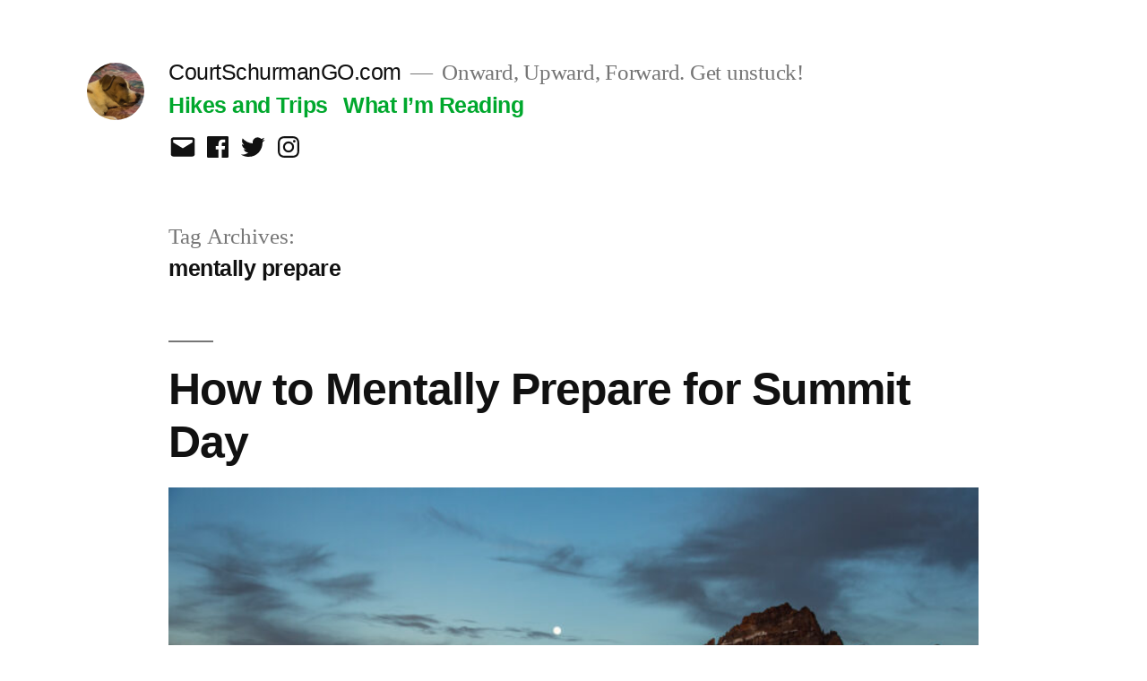

--- FILE ---
content_type: text/html; charset=UTF-8
request_url: https://courtschurmango.com/tag/mentally-prepare/
body_size: 18532
content:
<!doctype html>
<html dir="ltr" lang="en-US" prefix="og: https://ogp.me/ns#">
<head>
	<meta charset="UTF-8" />
	<meta name="viewport" content="width=device-width, initial-scale=1.0" />
	<link rel="profile" href="https://gmpg.org/xfn/11" />
	<style type='text/css'></style><title>mentally prepare - CourtSchurmanGO.com</title>

		<!-- All in One SEO 4.9.0 - aioseo.com -->
	<meta name="robots" content="max-image-preview:large" />
	<link rel="canonical" href="https://courtschurmango.com/tag/mentally-prepare/" />
	<meta name="generator" content="All in One SEO (AIOSEO) 4.9.0" />
		<script type="application/ld+json" class="aioseo-schema">
			{"@context":"https:\/\/schema.org","@graph":[{"@type":"BreadcrumbList","@id":"https:\/\/courtschurmango.com\/tag\/mentally-prepare\/#breadcrumblist","itemListElement":[{"@type":"ListItem","@id":"https:\/\/courtschurmango.com#listItem","position":1,"name":"Home","item":"https:\/\/courtschurmango.com","nextItem":{"@type":"ListItem","@id":"https:\/\/courtschurmango.com\/tag\/mentally-prepare\/#listItem","name":"mentally prepare"}},{"@type":"ListItem","@id":"https:\/\/courtschurmango.com\/tag\/mentally-prepare\/#listItem","position":2,"name":"mentally prepare","previousItem":{"@type":"ListItem","@id":"https:\/\/courtschurmango.com#listItem","name":"Home"}}]},{"@type":"CollectionPage","@id":"https:\/\/courtschurmango.com\/tag\/mentally-prepare\/#collectionpage","url":"https:\/\/courtschurmango.com\/tag\/mentally-prepare\/","name":"mentally prepare - CourtSchurmanGO.com","inLanguage":"en-US","isPartOf":{"@id":"https:\/\/courtschurmango.com\/#website"},"breadcrumb":{"@id":"https:\/\/courtschurmango.com\/tag\/mentally-prepare\/#breadcrumblist"}},{"@type":"Organization","@id":"https:\/\/courtschurmango.com\/#organization","name":"CourtSchurmanGO.com","description":"Onward, Upward, Forward. Get unstuck!","url":"https:\/\/courtschurmango.com\/","telephone":"+12063688926","logo":{"@type":"ImageObject","url":"http:\/\/courtschurmango.com\/wp-content\/uploads\/2021\/07\/your-logo-15.png","@id":"https:\/\/courtschurmango.com\/tag\/mentally-prepare\/#organizationLogo"},"image":{"@id":"https:\/\/courtschurmango.com\/tag\/mentally-prepare\/#organizationLogo"},"sameAs":["https:\/\/www.facebook.com\/courtenay.schurman","https:\/\/twitter.com\/courtws","https:\/\/instagram.com\/courtschurman"]},{"@type":"WebSite","@id":"https:\/\/courtschurmango.com\/#website","url":"https:\/\/courtschurmango.com\/","name":"CourtSchurmanGO.com","description":"Onward, Upward, Forward. Get unstuck!","inLanguage":"en-US","publisher":{"@id":"https:\/\/courtschurmango.com\/#organization"}}]}
		</script>
		<!-- All in One SEO -->

<link rel="alternate" type="application/rss+xml" title="CourtSchurmanGO.com &raquo; Feed" href="https://courtschurmango.com/feed/" />
<link rel="alternate" type="application/rss+xml" title="CourtSchurmanGO.com &raquo; Comments Feed" href="https://courtschurmango.com/comments/feed/" />
<link rel="alternate" type="application/rss+xml" title="CourtSchurmanGO.com &raquo; mentally prepare Tag Feed" href="https://courtschurmango.com/tag/mentally-prepare/feed/" />
		<!-- This site uses the Google Analytics by MonsterInsights plugin v9.11.1 - Using Analytics tracking - https://www.monsterinsights.com/ -->
							<script src="//www.googletagmanager.com/gtag/js?id=G-XR4HT8BZFT"  data-cfasync="false" data-wpfc-render="false" async></script>
			<script data-cfasync="false" data-wpfc-render="false">
				var mi_version = '9.11.1';
				var mi_track_user = true;
				var mi_no_track_reason = '';
								var MonsterInsightsDefaultLocations = {"page_location":"https:\/\/courtschurmango.com\/tag\/mentally-prepare\/"};
								if ( typeof MonsterInsightsPrivacyGuardFilter === 'function' ) {
					var MonsterInsightsLocations = (typeof MonsterInsightsExcludeQuery === 'object') ? MonsterInsightsPrivacyGuardFilter( MonsterInsightsExcludeQuery ) : MonsterInsightsPrivacyGuardFilter( MonsterInsightsDefaultLocations );
				} else {
					var MonsterInsightsLocations = (typeof MonsterInsightsExcludeQuery === 'object') ? MonsterInsightsExcludeQuery : MonsterInsightsDefaultLocations;
				}

								var disableStrs = [
										'ga-disable-G-XR4HT8BZFT',
									];

				/* Function to detect opted out users */
				function __gtagTrackerIsOptedOut() {
					for (var index = 0; index < disableStrs.length; index++) {
						if (document.cookie.indexOf(disableStrs[index] + '=true') > -1) {
							return true;
						}
					}

					return false;
				}

				/* Disable tracking if the opt-out cookie exists. */
				if (__gtagTrackerIsOptedOut()) {
					for (var index = 0; index < disableStrs.length; index++) {
						window[disableStrs[index]] = true;
					}
				}

				/* Opt-out function */
				function __gtagTrackerOptout() {
					for (var index = 0; index < disableStrs.length; index++) {
						document.cookie = disableStrs[index] + '=true; expires=Thu, 31 Dec 2099 23:59:59 UTC; path=/';
						window[disableStrs[index]] = true;
					}
				}

				if ('undefined' === typeof gaOptout) {
					function gaOptout() {
						__gtagTrackerOptout();
					}
				}
								window.dataLayer = window.dataLayer || [];

				window.MonsterInsightsDualTracker = {
					helpers: {},
					trackers: {},
				};
				if (mi_track_user) {
					function __gtagDataLayer() {
						dataLayer.push(arguments);
					}

					function __gtagTracker(type, name, parameters) {
						if (!parameters) {
							parameters = {};
						}

						if (parameters.send_to) {
							__gtagDataLayer.apply(null, arguments);
							return;
						}

						if (type === 'event') {
														parameters.send_to = monsterinsights_frontend.v4_id;
							var hookName = name;
							if (typeof parameters['event_category'] !== 'undefined') {
								hookName = parameters['event_category'] + ':' + name;
							}

							if (typeof MonsterInsightsDualTracker.trackers[hookName] !== 'undefined') {
								MonsterInsightsDualTracker.trackers[hookName](parameters);
							} else {
								__gtagDataLayer('event', name, parameters);
							}
							
						} else {
							__gtagDataLayer.apply(null, arguments);
						}
					}

					__gtagTracker('js', new Date());
					__gtagTracker('set', {
						'developer_id.dZGIzZG': true,
											});
					if ( MonsterInsightsLocations.page_location ) {
						__gtagTracker('set', MonsterInsightsLocations);
					}
										__gtagTracker('config', 'G-XR4HT8BZFT', {"forceSSL":"true","link_attribution":"true"} );
										window.gtag = __gtagTracker;										(function () {
						/* https://developers.google.com/analytics/devguides/collection/analyticsjs/ */
						/* ga and __gaTracker compatibility shim. */
						var noopfn = function () {
							return null;
						};
						var newtracker = function () {
							return new Tracker();
						};
						var Tracker = function () {
							return null;
						};
						var p = Tracker.prototype;
						p.get = noopfn;
						p.set = noopfn;
						p.send = function () {
							var args = Array.prototype.slice.call(arguments);
							args.unshift('send');
							__gaTracker.apply(null, args);
						};
						var __gaTracker = function () {
							var len = arguments.length;
							if (len === 0) {
								return;
							}
							var f = arguments[len - 1];
							if (typeof f !== 'object' || f === null || typeof f.hitCallback !== 'function') {
								if ('send' === arguments[0]) {
									var hitConverted, hitObject = false, action;
									if ('event' === arguments[1]) {
										if ('undefined' !== typeof arguments[3]) {
											hitObject = {
												'eventAction': arguments[3],
												'eventCategory': arguments[2],
												'eventLabel': arguments[4],
												'value': arguments[5] ? arguments[5] : 1,
											}
										}
									}
									if ('pageview' === arguments[1]) {
										if ('undefined' !== typeof arguments[2]) {
											hitObject = {
												'eventAction': 'page_view',
												'page_path': arguments[2],
											}
										}
									}
									if (typeof arguments[2] === 'object') {
										hitObject = arguments[2];
									}
									if (typeof arguments[5] === 'object') {
										Object.assign(hitObject, arguments[5]);
									}
									if ('undefined' !== typeof arguments[1].hitType) {
										hitObject = arguments[1];
										if ('pageview' === hitObject.hitType) {
											hitObject.eventAction = 'page_view';
										}
									}
									if (hitObject) {
										action = 'timing' === arguments[1].hitType ? 'timing_complete' : hitObject.eventAction;
										hitConverted = mapArgs(hitObject);
										__gtagTracker('event', action, hitConverted);
									}
								}
								return;
							}

							function mapArgs(args) {
								var arg, hit = {};
								var gaMap = {
									'eventCategory': 'event_category',
									'eventAction': 'event_action',
									'eventLabel': 'event_label',
									'eventValue': 'event_value',
									'nonInteraction': 'non_interaction',
									'timingCategory': 'event_category',
									'timingVar': 'name',
									'timingValue': 'value',
									'timingLabel': 'event_label',
									'page': 'page_path',
									'location': 'page_location',
									'title': 'page_title',
									'referrer' : 'page_referrer',
								};
								for (arg in args) {
																		if (!(!args.hasOwnProperty(arg) || !gaMap.hasOwnProperty(arg))) {
										hit[gaMap[arg]] = args[arg];
									} else {
										hit[arg] = args[arg];
									}
								}
								return hit;
							}

							try {
								f.hitCallback();
							} catch (ex) {
							}
						};
						__gaTracker.create = newtracker;
						__gaTracker.getByName = newtracker;
						__gaTracker.getAll = function () {
							return [];
						};
						__gaTracker.remove = noopfn;
						__gaTracker.loaded = true;
						window['__gaTracker'] = __gaTracker;
					})();
									} else {
										console.log("");
					(function () {
						function __gtagTracker() {
							return null;
						}

						window['__gtagTracker'] = __gtagTracker;
						window['gtag'] = __gtagTracker;
					})();
									}
			</script>
							<!-- / Google Analytics by MonsterInsights -->
		<style id='wp-img-auto-sizes-contain-inline-css'>
img:is([sizes=auto i],[sizes^="auto," i]){contain-intrinsic-size:3000px 1500px}
/*# sourceURL=wp-img-auto-sizes-contain-inline-css */
</style>
<link rel='stylesheet' id='litespeed-cache-dummy-css' href='https://courtschurmango.com/wp-content/cache/wmac/css/wmac_single_6fa931a5525f902f3af4b91fc1ad6d21.css' media='all' />
<link rel='stylesheet' id='wp-block-library-css' href='https://courtschurmango.com/wp-includes/css/dist/block-library/style.min.css' media='all' />
<style id='wp-block-heading-inline-css'>
h1:where(.wp-block-heading).has-background,h2:where(.wp-block-heading).has-background,h3:where(.wp-block-heading).has-background,h4:where(.wp-block-heading).has-background,h5:where(.wp-block-heading).has-background,h6:where(.wp-block-heading).has-background{padding:1.25em 2.375em}h1.has-text-align-left[style*=writing-mode]:where([style*=vertical-lr]),h1.has-text-align-right[style*=writing-mode]:where([style*=vertical-rl]),h2.has-text-align-left[style*=writing-mode]:where([style*=vertical-lr]),h2.has-text-align-right[style*=writing-mode]:where([style*=vertical-rl]),h3.has-text-align-left[style*=writing-mode]:where([style*=vertical-lr]),h3.has-text-align-right[style*=writing-mode]:where([style*=vertical-rl]),h4.has-text-align-left[style*=writing-mode]:where([style*=vertical-lr]),h4.has-text-align-right[style*=writing-mode]:where([style*=vertical-rl]),h5.has-text-align-left[style*=writing-mode]:where([style*=vertical-lr]),h5.has-text-align-right[style*=writing-mode]:where([style*=vertical-rl]),h6.has-text-align-left[style*=writing-mode]:where([style*=vertical-lr]),h6.has-text-align-right[style*=writing-mode]:where([style*=vertical-rl]){rotate:180deg}
/*# sourceURL=https://courtschurmango.com/wp-includes/blocks/heading/style.min.css */
</style>
<style id='wp-block-latest-posts-inline-css'>
.wp-block-latest-posts{box-sizing:border-box}.wp-block-latest-posts.alignleft{margin-right:2em}.wp-block-latest-posts.alignright{margin-left:2em}.wp-block-latest-posts.wp-block-latest-posts__list{list-style:none}.wp-block-latest-posts.wp-block-latest-posts__list li{clear:both;overflow-wrap:break-word}.wp-block-latest-posts.is-grid{display:flex;flex-wrap:wrap}.wp-block-latest-posts.is-grid li{margin:0 1.25em 1.25em 0;width:100%}@media (min-width:600px){.wp-block-latest-posts.columns-2 li{width:calc(50% - .625em)}.wp-block-latest-posts.columns-2 li:nth-child(2n){margin-right:0}.wp-block-latest-posts.columns-3 li{width:calc(33.33333% - .83333em)}.wp-block-latest-posts.columns-3 li:nth-child(3n){margin-right:0}.wp-block-latest-posts.columns-4 li{width:calc(25% - .9375em)}.wp-block-latest-posts.columns-4 li:nth-child(4n){margin-right:0}.wp-block-latest-posts.columns-5 li{width:calc(20% - 1em)}.wp-block-latest-posts.columns-5 li:nth-child(5n){margin-right:0}.wp-block-latest-posts.columns-6 li{width:calc(16.66667% - 1.04167em)}.wp-block-latest-posts.columns-6 li:nth-child(6n){margin-right:0}}:root :where(.wp-block-latest-posts.is-grid){padding:0}:root :where(.wp-block-latest-posts.wp-block-latest-posts__list){padding-left:0}.wp-block-latest-posts__post-author,.wp-block-latest-posts__post-date{display:block;font-size:.8125em}.wp-block-latest-posts__post-excerpt,.wp-block-latest-posts__post-full-content{margin-bottom:1em;margin-top:.5em}.wp-block-latest-posts__featured-image a{display:inline-block}.wp-block-latest-posts__featured-image img{height:auto;max-width:100%;width:auto}.wp-block-latest-posts__featured-image.alignleft{float:left;margin-right:1em}.wp-block-latest-posts__featured-image.alignright{float:right;margin-left:1em}.wp-block-latest-posts__featured-image.aligncenter{margin-bottom:1em;text-align:center}
/*# sourceURL=https://courtschurmango.com/wp-includes/blocks/latest-posts/style.min.css */
</style>
<style id='wp-block-paragraph-inline-css'>
.is-small-text{font-size:.875em}.is-regular-text{font-size:1em}.is-large-text{font-size:2.25em}.is-larger-text{font-size:3em}.has-drop-cap:not(:focus):first-letter{float:left;font-size:8.4em;font-style:normal;font-weight:100;line-height:.68;margin:.05em .1em 0 0;text-transform:uppercase}body.rtl .has-drop-cap:not(:focus):first-letter{float:none;margin-left:.1em}p.has-drop-cap.has-background{overflow:hidden}:root :where(p.has-background){padding:1.25em 2.375em}:where(p.has-text-color:not(.has-link-color)) a{color:inherit}p.has-text-align-left[style*="writing-mode:vertical-lr"],p.has-text-align-right[style*="writing-mode:vertical-rl"]{rotate:180deg}
/*# sourceURL=https://courtschurmango.com/wp-includes/blocks/paragraph/style.min.css */
</style>
<style id='global-styles-inline-css'>
:root{--wp--preset--aspect-ratio--square: 1;--wp--preset--aspect-ratio--4-3: 4/3;--wp--preset--aspect-ratio--3-4: 3/4;--wp--preset--aspect-ratio--3-2: 3/2;--wp--preset--aspect-ratio--2-3: 2/3;--wp--preset--aspect-ratio--16-9: 16/9;--wp--preset--aspect-ratio--9-16: 9/16;--wp--preset--color--black: #000000;--wp--preset--color--cyan-bluish-gray: #abb8c3;--wp--preset--color--white: #FFF;--wp--preset--color--pale-pink: #f78da7;--wp--preset--color--vivid-red: #cf2e2e;--wp--preset--color--luminous-vivid-orange: #ff6900;--wp--preset--color--luminous-vivid-amber: #fcb900;--wp--preset--color--light-green-cyan: #7bdcb5;--wp--preset--color--vivid-green-cyan: #00d084;--wp--preset--color--pale-cyan-blue: #8ed1fc;--wp--preset--color--vivid-cyan-blue: #0693e3;--wp--preset--color--vivid-purple: #9b51e0;--wp--preset--color--primary: #00a82d;--wp--preset--color--secondary: #00751f;--wp--preset--color--dark-gray: #111;--wp--preset--color--light-gray: #767676;--wp--preset--gradient--vivid-cyan-blue-to-vivid-purple: linear-gradient(135deg,rgb(6,147,227) 0%,rgb(155,81,224) 100%);--wp--preset--gradient--light-green-cyan-to-vivid-green-cyan: linear-gradient(135deg,rgb(122,220,180) 0%,rgb(0,208,130) 100%);--wp--preset--gradient--luminous-vivid-amber-to-luminous-vivid-orange: linear-gradient(135deg,rgb(252,185,0) 0%,rgb(255,105,0) 100%);--wp--preset--gradient--luminous-vivid-orange-to-vivid-red: linear-gradient(135deg,rgb(255,105,0) 0%,rgb(207,46,46) 100%);--wp--preset--gradient--very-light-gray-to-cyan-bluish-gray: linear-gradient(135deg,rgb(238,238,238) 0%,rgb(169,184,195) 100%);--wp--preset--gradient--cool-to-warm-spectrum: linear-gradient(135deg,rgb(74,234,220) 0%,rgb(151,120,209) 20%,rgb(207,42,186) 40%,rgb(238,44,130) 60%,rgb(251,105,98) 80%,rgb(254,248,76) 100%);--wp--preset--gradient--blush-light-purple: linear-gradient(135deg,rgb(255,206,236) 0%,rgb(152,150,240) 100%);--wp--preset--gradient--blush-bordeaux: linear-gradient(135deg,rgb(254,205,165) 0%,rgb(254,45,45) 50%,rgb(107,0,62) 100%);--wp--preset--gradient--luminous-dusk: linear-gradient(135deg,rgb(255,203,112) 0%,rgb(199,81,192) 50%,rgb(65,88,208) 100%);--wp--preset--gradient--pale-ocean: linear-gradient(135deg,rgb(255,245,203) 0%,rgb(182,227,212) 50%,rgb(51,167,181) 100%);--wp--preset--gradient--electric-grass: linear-gradient(135deg,rgb(202,248,128) 0%,rgb(113,206,126) 100%);--wp--preset--gradient--midnight: linear-gradient(135deg,rgb(2,3,129) 0%,rgb(40,116,252) 100%);--wp--preset--font-size--small: 19.5px;--wp--preset--font-size--medium: 20px;--wp--preset--font-size--large: 36.5px;--wp--preset--font-size--x-large: 42px;--wp--preset--font-size--normal: 22px;--wp--preset--font-size--huge: 49.5px;--wp--preset--spacing--20: 0.44rem;--wp--preset--spacing--30: 0.67rem;--wp--preset--spacing--40: 1rem;--wp--preset--spacing--50: 1.5rem;--wp--preset--spacing--60: 2.25rem;--wp--preset--spacing--70: 3.38rem;--wp--preset--spacing--80: 5.06rem;--wp--preset--shadow--natural: 6px 6px 9px rgba(0, 0, 0, 0.2);--wp--preset--shadow--deep: 12px 12px 50px rgba(0, 0, 0, 0.4);--wp--preset--shadow--sharp: 6px 6px 0px rgba(0, 0, 0, 0.2);--wp--preset--shadow--outlined: 6px 6px 0px -3px rgb(255, 255, 255), 6px 6px rgb(0, 0, 0);--wp--preset--shadow--crisp: 6px 6px 0px rgb(0, 0, 0);}:where(.is-layout-flex){gap: 0.5em;}:where(.is-layout-grid){gap: 0.5em;}body .is-layout-flex{display: flex;}.is-layout-flex{flex-wrap: wrap;align-items: center;}.is-layout-flex > :is(*, div){margin: 0;}body .is-layout-grid{display: grid;}.is-layout-grid > :is(*, div){margin: 0;}:where(.wp-block-columns.is-layout-flex){gap: 2em;}:where(.wp-block-columns.is-layout-grid){gap: 2em;}:where(.wp-block-post-template.is-layout-flex){gap: 1.25em;}:where(.wp-block-post-template.is-layout-grid){gap: 1.25em;}.has-black-color{color: var(--wp--preset--color--black) !important;}.has-cyan-bluish-gray-color{color: var(--wp--preset--color--cyan-bluish-gray) !important;}.has-white-color{color: var(--wp--preset--color--white) !important;}.has-pale-pink-color{color: var(--wp--preset--color--pale-pink) !important;}.has-vivid-red-color{color: var(--wp--preset--color--vivid-red) !important;}.has-luminous-vivid-orange-color{color: var(--wp--preset--color--luminous-vivid-orange) !important;}.has-luminous-vivid-amber-color{color: var(--wp--preset--color--luminous-vivid-amber) !important;}.has-light-green-cyan-color{color: var(--wp--preset--color--light-green-cyan) !important;}.has-vivid-green-cyan-color{color: var(--wp--preset--color--vivid-green-cyan) !important;}.has-pale-cyan-blue-color{color: var(--wp--preset--color--pale-cyan-blue) !important;}.has-vivid-cyan-blue-color{color: var(--wp--preset--color--vivid-cyan-blue) !important;}.has-vivid-purple-color{color: var(--wp--preset--color--vivid-purple) !important;}.has-black-background-color{background-color: var(--wp--preset--color--black) !important;}.has-cyan-bluish-gray-background-color{background-color: var(--wp--preset--color--cyan-bluish-gray) !important;}.has-white-background-color{background-color: var(--wp--preset--color--white) !important;}.has-pale-pink-background-color{background-color: var(--wp--preset--color--pale-pink) !important;}.has-vivid-red-background-color{background-color: var(--wp--preset--color--vivid-red) !important;}.has-luminous-vivid-orange-background-color{background-color: var(--wp--preset--color--luminous-vivid-orange) !important;}.has-luminous-vivid-amber-background-color{background-color: var(--wp--preset--color--luminous-vivid-amber) !important;}.has-light-green-cyan-background-color{background-color: var(--wp--preset--color--light-green-cyan) !important;}.has-vivid-green-cyan-background-color{background-color: var(--wp--preset--color--vivid-green-cyan) !important;}.has-pale-cyan-blue-background-color{background-color: var(--wp--preset--color--pale-cyan-blue) !important;}.has-vivid-cyan-blue-background-color{background-color: var(--wp--preset--color--vivid-cyan-blue) !important;}.has-vivid-purple-background-color{background-color: var(--wp--preset--color--vivid-purple) !important;}.has-black-border-color{border-color: var(--wp--preset--color--black) !important;}.has-cyan-bluish-gray-border-color{border-color: var(--wp--preset--color--cyan-bluish-gray) !important;}.has-white-border-color{border-color: var(--wp--preset--color--white) !important;}.has-pale-pink-border-color{border-color: var(--wp--preset--color--pale-pink) !important;}.has-vivid-red-border-color{border-color: var(--wp--preset--color--vivid-red) !important;}.has-luminous-vivid-orange-border-color{border-color: var(--wp--preset--color--luminous-vivid-orange) !important;}.has-luminous-vivid-amber-border-color{border-color: var(--wp--preset--color--luminous-vivid-amber) !important;}.has-light-green-cyan-border-color{border-color: var(--wp--preset--color--light-green-cyan) !important;}.has-vivid-green-cyan-border-color{border-color: var(--wp--preset--color--vivid-green-cyan) !important;}.has-pale-cyan-blue-border-color{border-color: var(--wp--preset--color--pale-cyan-blue) !important;}.has-vivid-cyan-blue-border-color{border-color: var(--wp--preset--color--vivid-cyan-blue) !important;}.has-vivid-purple-border-color{border-color: var(--wp--preset--color--vivid-purple) !important;}.has-vivid-cyan-blue-to-vivid-purple-gradient-background{background: var(--wp--preset--gradient--vivid-cyan-blue-to-vivid-purple) !important;}.has-light-green-cyan-to-vivid-green-cyan-gradient-background{background: var(--wp--preset--gradient--light-green-cyan-to-vivid-green-cyan) !important;}.has-luminous-vivid-amber-to-luminous-vivid-orange-gradient-background{background: var(--wp--preset--gradient--luminous-vivid-amber-to-luminous-vivid-orange) !important;}.has-luminous-vivid-orange-to-vivid-red-gradient-background{background: var(--wp--preset--gradient--luminous-vivid-orange-to-vivid-red) !important;}.has-very-light-gray-to-cyan-bluish-gray-gradient-background{background: var(--wp--preset--gradient--very-light-gray-to-cyan-bluish-gray) !important;}.has-cool-to-warm-spectrum-gradient-background{background: var(--wp--preset--gradient--cool-to-warm-spectrum) !important;}.has-blush-light-purple-gradient-background{background: var(--wp--preset--gradient--blush-light-purple) !important;}.has-blush-bordeaux-gradient-background{background: var(--wp--preset--gradient--blush-bordeaux) !important;}.has-luminous-dusk-gradient-background{background: var(--wp--preset--gradient--luminous-dusk) !important;}.has-pale-ocean-gradient-background{background: var(--wp--preset--gradient--pale-ocean) !important;}.has-electric-grass-gradient-background{background: var(--wp--preset--gradient--electric-grass) !important;}.has-midnight-gradient-background{background: var(--wp--preset--gradient--midnight) !important;}.has-small-font-size{font-size: var(--wp--preset--font-size--small) !important;}.has-medium-font-size{font-size: var(--wp--preset--font-size--medium) !important;}.has-large-font-size{font-size: var(--wp--preset--font-size--large) !important;}.has-x-large-font-size{font-size: var(--wp--preset--font-size--x-large) !important;}
/*# sourceURL=global-styles-inline-css */
</style>

<style id='classic-theme-styles-inline-css'>
/*! This file is auto-generated */
.wp-block-button__link{color:#fff;background-color:#32373c;border-radius:9999px;box-shadow:none;text-decoration:none;padding:calc(.667em + 2px) calc(1.333em + 2px);font-size:1.125em}.wp-block-file__button{background:#32373c;color:#fff;text-decoration:none}
/*# sourceURL=/wp-includes/css/classic-themes.min.css */
</style>
<link rel='stylesheet' id='email-subscribers-css' href='https://courtschurmango.com/wp-content/cache/wmac/css/wmac_single_2b7ea100e7079d4a2e5e575588112926.css' media='all' />
<link rel='stylesheet' id='twentynineteen-style-css' href='https://courtschurmango.com/wp-content/cache/wmac/css/wmac_single_6a4c5a48e81078974fd07cb20adf1ee2.css' media='all' />
<link rel='stylesheet' id='twentynineteen-print-style-css' href='https://courtschurmango.com/wp-content/cache/wmac/css/wmac_single_f98476f67cf9f05e0eef71935d76586d.css' media='print' />
<script src="https://courtschurmango.com/wp-content/plugins/google-analytics-for-wordpress/assets/js/frontend-gtag.min.js?ver=9.11.1" id="monsterinsights-frontend-script-js" async data-wp-strategy="async"></script>
<script data-cfasync="false" data-wpfc-render="false" id='monsterinsights-frontend-script-js-extra'>var monsterinsights_frontend = {"js_events_tracking":"true","download_extensions":"doc,pdf,ppt,zip,xls,docx,pptx,xlsx","inbound_paths":"[{\"path\":\"\\\/go\\\/\",\"label\":\"affiliate\"},{\"path\":\"\\\/recommend\\\/\",\"label\":\"affiliate\"}]","home_url":"https:\/\/courtschurmango.com","hash_tracking":"false","v4_id":"G-XR4HT8BZFT"};</script>
<script src="https://courtschurmango.com/wp-includes/js/jquery/jquery.min.js?ver=3.7.1" id="jquery-core-js"></script>
<script src="https://courtschurmango.com/wp-includes/js/jquery/jquery-migrate.min.js?ver=3.4.1" id="jquery-migrate-js"></script>
<script src="https://courtschurmango.com/wp-content/cache/wmac/js/wmac_single_4be27e262a6d42fbc85440f90c4749af.js?ver=20200129" id="twentynineteen-priority-menu-js" defer data-wp-strategy="defer"></script>
<link rel="https://api.w.org/" href="https://courtschurmango.com/wp-json/" /><link rel="alternate" title="JSON" type="application/json" href="https://courtschurmango.com/wp-json/wp/v2/tags/158" /><meta name="generator" content="WordPress 6.9" />

	<style type="text/css" id="custom-theme-colors" >
		
		/*
		 * Set background for:
		 * - featured image :before
		 * - featured image :before
		 * - post thumbnail :before
		 * - post thumbnail :before
		 * - Submenu
		 * - Sticky Post
		 * - buttons
		 * - WP Block Button
		 * - Blocks
		 */
		.image-filters-enabled .site-header.featured-image .site-featured-image:before,
		.image-filters-enabled .site-header.featured-image .site-featured-image:after,
		.image-filters-enabled .entry .post-thumbnail:before,
		.image-filters-enabled .entry .post-thumbnail:after,
		.main-navigation .sub-menu,
		.sticky-post,
		.entry .entry-content .wp-block-button .wp-block-button__link:not(.has-background),
		.entry .button, button, input[type="button"], input[type="reset"], input[type="submit"],
		.entry .entry-content > .has-primary-background-color,
		.entry .entry-content > *[class^="wp-block-"].has-primary-background-color,
		.entry .entry-content > *[class^="wp-block-"] .has-primary-background-color,
		.entry .entry-content > *[class^="wp-block-"].is-style-solid-color,
		.entry .entry-content > *[class^="wp-block-"].is-style-solid-color.has-primary-background-color,
		.entry .entry-content .wp-block-file .wp-block-file__button {
			background-color: hsl( 136, 100%, 33% ); /* base: #0073a8; */
		}

		/*
		 * Set Color for:
		 * - all links
		 * - main navigation links
		 * - Post navigation links
		 * - Post entry meta hover
		 * - Post entry header more-link hover
		 * - main navigation svg
		 * - comment navigation
		 * - Comment edit link hover
		 * - Site Footer Link hover
		 * - Widget links
		 */
		a,
		a:visited,
		.main-navigation .main-menu > li,
		.main-navigation ul.main-menu > li > a,
		.post-navigation .post-title,
		.entry .entry-meta a:hover,
		.entry .entry-footer a:hover,
		.entry .entry-content .more-link:hover,
		.main-navigation .main-menu > li > a + svg,
		.comment .comment-metadata > a:hover,
		.comment .comment-metadata .comment-edit-link:hover,
		#colophon .site-info a:hover,
		.widget a,
		.entry .entry-content .wp-block-button.is-style-outline .wp-block-button__link:not(.has-text-color),
		.entry .entry-content > .has-primary-color,
		.entry .entry-content > *[class^="wp-block-"] .has-primary-color,
		.entry .entry-content > *[class^="wp-block-"].is-style-solid-color blockquote.has-primary-color,
		.entry .entry-content > *[class^="wp-block-"].is-style-solid-color blockquote.has-primary-color p {
			color: hsl( 136, 100%, 33% ); /* base: #0073a8; */
		}

		/*
		 * Set border color for:
		 * wp block quote
		 * :focus
		 */
		blockquote,
		.entry .entry-content blockquote,
		.entry .entry-content .wp-block-quote:not(.is-large),
		.entry .entry-content .wp-block-quote:not(.is-style-large),
		input[type="text"]:focus,
		input[type="email"]:focus,
		input[type="url"]:focus,
		input[type="password"]:focus,
		input[type="search"]:focus,
		input[type="number"]:focus,
		input[type="tel"]:focus,
		input[type="range"]:focus,
		input[type="date"]:focus,
		input[type="month"]:focus,
		input[type="week"]:focus,
		input[type="time"]:focus,
		input[type="datetime"]:focus,
		input[type="datetime-local"]:focus,
		input[type="color"]:focus,
		textarea:focus {
			border-color: hsl( 136, 100%, 33% ); /* base: #0073a8; */
		}

		.gallery-item > div > a:focus {
			box-shadow: 0 0 0 2px hsl( 136, 100%, 33% ); /* base: #0073a8; */
		}

		/* Hover colors */
		a:hover, a:active,
		.main-navigation .main-menu > li > a:hover,
		.main-navigation .main-menu > li > a:hover + svg,
		.post-navigation .nav-links a:hover,
		.post-navigation .nav-links a:hover .post-title,
		.author-bio .author-description .author-link:hover,
		.entry .entry-content > .has-secondary-color,
		.entry .entry-content > *[class^="wp-block-"] .has-secondary-color,
		.entry .entry-content > *[class^="wp-block-"].is-style-solid-color blockquote.has-secondary-color,
		.entry .entry-content > *[class^="wp-block-"].is-style-solid-color blockquote.has-secondary-color p,
		.comment .comment-author .fn a:hover,
		.comment-reply-link:hover,
		.comment-navigation .nav-previous a:hover,
		.comment-navigation .nav-next a:hover,
		#cancel-comment-reply-link:hover,
		.widget a:hover {
			color: hsl( 136, 100%, 23% ); /* base: #005177; */
		}

		.main-navigation .sub-menu > li > a:hover,
		.main-navigation .sub-menu > li > a:focus,
		.main-navigation .sub-menu > li > a:hover:after,
		.main-navigation .sub-menu > li > a:focus:after,
		.main-navigation .sub-menu > li > .menu-item-link-return:hover,
		.main-navigation .sub-menu > li > .menu-item-link-return:focus,
		.main-navigation .sub-menu > li > a:not(.submenu-expand):hover,
		.main-navigation .sub-menu > li > a:not(.submenu-expand):focus,
		.entry .entry-content > .has-secondary-background-color,
		.entry .entry-content > *[class^="wp-block-"].has-secondary-background-color,
		.entry .entry-content > *[class^="wp-block-"] .has-secondary-background-color,
		.entry .entry-content > *[class^="wp-block-"].is-style-solid-color.has-secondary-background-color {
			background-color: hsl( 136, 100%, 23% ); /* base: #005177; */
		}

		/* Text selection colors */
		::selection {
			background-color: hsl( 136, 50%, 90% ); /* base: #005177; */
		}
		::-moz-selection {
			background-color: hsl( 136, 50%, 90% ); /* base: #005177; */
		}	</style>
	<link rel="icon" href="https://courtschurmango.com/wp-content/uploads/2024/06/cropped-cropped-IMG_8204-32x32.jpg" sizes="32x32" />
<link rel="icon" href="https://courtschurmango.com/wp-content/uploads/2024/06/cropped-cropped-IMG_8204-192x192.jpg" sizes="192x192" />
<link rel="apple-touch-icon" href="https://courtschurmango.com/wp-content/uploads/2024/06/cropped-cropped-IMG_8204-180x180.jpg" />
<meta name="msapplication-TileImage" content="https://courtschurmango.com/wp-content/uploads/2024/06/cropped-cropped-IMG_8204-270x270.jpg" />
</head>

<body class="archive tag tag-mentally-prepare tag-158 wp-custom-logo wp-embed-responsive wp-theme-twentynineteen hfeed">
<div id="page" class="site">
	<a class="skip-link screen-reader-text" href="#content">
		Skip to content	</a>

		<header id="masthead" class="site-header">

			<div class="site-branding-container">
				<div class="site-branding">

			<div class="site-logo"><a href="https://courtschurmango.com/" class="custom-logo-link" rel="home"><img width="190" height="190" src="https://courtschurmango.com/wp-content/uploads/2025/01/cropped-Ajax-eyes-open-1.jpg" class="custom-logo" alt="CourtSchurmanGO.com" decoding="async" srcset="https://courtschurmango.com/wp-content/uploads/2025/01/cropped-Ajax-eyes-open-1.jpg 190w, https://courtschurmango.com/wp-content/uploads/2025/01/cropped-Ajax-eyes-open-1-150x150.jpg 150w" sizes="(max-width: 34.9rem) calc(100vw - 2rem), (max-width: 53rem) calc(8 * (100vw / 12)), (min-width: 53rem) calc(6 * (100vw / 12)), 100vw" title="Ajax eyes open-1" /></a></div>
									<p class="site-title"><a href="https://courtschurmango.com/" rel="home" >CourtSchurmanGO.com</a></p>
			
				<p class="site-description">
				Onward, Upward, Forward. Get unstuck!			</p>
				<nav id="site-navigation" class="main-navigation" aria-label="Top Menu">
			<div class="menu-explore-container"><ul id="menu-explore" class="main-menu"><li id="menu-item-63" class="menu-item menu-item-type-post_type menu-item-object-page menu-item-63"><a href="https://courtschurmango.com/hikes-and-trips/">Hikes and Trips</a></li>
<li id="menu-item-457" class="menu-item menu-item-type-taxonomy menu-item-object-category menu-item-457"><a href="https://courtschurmango.com/category/what-im-reading/">What I&#8217;m Reading</a></li>
</ul></div>
			<div class="main-menu-more">
				<ul class="main-menu">
					<li class="menu-item menu-item-has-children">
						<button class="submenu-expand main-menu-more-toggle is-empty" tabindex="-1"
							aria-label="More" aria-haspopup="true" aria-expanded="false"><svg class="svg-icon" width="24" height="24" aria-hidden="true" role="img" focusable="false" xmlns="http://www.w3.org/2000/svg"><g fill="none" fill-rule="evenodd"><path d="M0 0h24v24H0z"/><path fill="currentColor" fill-rule="nonzero" d="M12 2c5.52 0 10 4.48 10 10s-4.48 10-10 10S2 17.52 2 12 6.48 2 12 2zM6 14a2 2 0 1 0 0-4 2 2 0 0 0 0 4zm6 0a2 2 0 1 0 0-4 2 2 0 0 0 0 4zm6 0a2 2 0 1 0 0-4 2 2 0 0 0 0 4z"/></g></svg>
						</button>
						<ul class="sub-menu hidden-links">
							<li class="mobile-parent-nav-menu-item">
								<button class="menu-item-link-return"><svg class="svg-icon" width="24" height="24" aria-hidden="true" role="img" focusable="false" viewBox="0 0 24 24" version="1.1" xmlns="http://www.w3.org/2000/svg" xmlns:xlink="http://www.w3.org/1999/xlink"><path d="M15.41 7.41L14 6l-6 6 6 6 1.41-1.41L10.83 12z"></path><path d="M0 0h24v24H0z" fill="none"></path></svg>Back
								</button>
							</li>
						</ul>
					</li>
				</ul>
			</div>		</nav><!-- #site-navigation -->
				<nav class="social-navigation" aria-label="Social Links Menu">
			<div class="menu-social-links-menu-container"><ul id="menu-social-links-menu" class="social-links-menu"><li id="menu-item-39" class="menu-item menu-item-type-custom menu-item-object-custom menu-item-39"><a href="mailto:wordpress@example.com"><span class="screen-reader-text">Email</span><svg class="svg-icon" width="32" height="32" aria-hidden="true" role="img" focusable="false" viewBox="0 0 24 24" version="1.1" xmlns="http://www.w3.org/2000/svg" xmlns:xlink="http://www.w3.org/1999/xlink"><path d="M20,4H4C2.895,4,2,4.895,2,6v12c0,1.105,0.895,2,2,2h16c1.105,0,2-0.895,2-2V6C22,4.895,21.105,4,20,4z M20,8.236l-8,4.882 L4,8.236V6h16V8.236z"></path></svg></a></li>
<li id="menu-item-36" class="menu-item menu-item-type-custom menu-item-object-custom menu-item-36"><a href="https://www.facebook.com/wordpress"><span class="screen-reader-text">Facebook</span><svg class="svg-icon" width="32" height="32" aria-hidden="true" role="img" focusable="false" viewBox="0 0 24 24" version="1.1" xmlns="http://www.w3.org/2000/svg" xmlns:xlink="http://www.w3.org/1999/xlink"><path d="M20.007,3H3.993C3.445,3,3,3.445,3,3.993v16.013C3,20.555,3.445,21,3.993,21h8.621v-6.971h-2.346v-2.717h2.346V9.31 c0-2.325,1.42-3.591,3.494-3.591c0.993,0,1.847,0.074,2.096,0.107v2.43l-1.438,0.001c-1.128,0-1.346,0.536-1.346,1.323v1.734h2.69 l-0.35,2.717h-2.34V21h4.587C20.555,21,21,20.555,21,20.007V3.993C21,3.445,20.555,3,20.007,3z"></path></svg></a></li>
<li id="menu-item-37" class="menu-item menu-item-type-custom menu-item-object-custom menu-item-37"><a href="https://twitter.com/wordpress"><span class="screen-reader-text">Twitter</span><svg class="svg-icon" width="32" height="32" aria-hidden="true" role="img" focusable="false" viewBox="0 0 24 24" version="1.1" xmlns="http://www.w3.org/2000/svg" xmlns:xlink="http://www.w3.org/1999/xlink"><path d="M22.23,5.924c-0.736,0.326-1.527,0.547-2.357,0.646c0.847-0.508,1.498-1.312,1.804-2.27 c-0.793,0.47-1.671,0.812-2.606,0.996C18.324,4.498,17.257,4,16.077,4c-2.266,0-4.103,1.837-4.103,4.103 c0,0.322,0.036,0.635,0.106,0.935C8.67,8.867,5.647,7.234,3.623,4.751C3.27,5.357,3.067,6.062,3.067,6.814 c0,1.424,0.724,2.679,1.825,3.415c-0.673-0.021-1.305-0.206-1.859-0.513c0,0.017,0,0.034,0,0.052c0,1.988,1.414,3.647,3.292,4.023 c-0.344,0.094-0.707,0.144-1.081,0.144c-0.264,0-0.521-0.026-0.772-0.074c0.522,1.63,2.038,2.816,3.833,2.85 c-1.404,1.1-3.174,1.756-5.096,1.756c-0.331,0-0.658-0.019-0.979-0.057c1.816,1.164,3.973,1.843,6.29,1.843 c7.547,0,11.675-6.252,11.675-11.675c0-0.178-0.004-0.355-0.012-0.531C20.985,7.47,21.68,6.747,22.23,5.924z"></path></svg></a></li>
<li id="menu-item-38" class="menu-item menu-item-type-custom menu-item-object-custom menu-item-38"><a href="https://www.instagram.com/explore/tags/wordcamp/"><span class="screen-reader-text">Instagram</span><svg class="svg-icon" width="32" height="32" aria-hidden="true" role="img" focusable="false" viewBox="0 0 24 24" version="1.1" xmlns="http://www.w3.org/2000/svg" xmlns:xlink="http://www.w3.org/1999/xlink"><path d="M12,4.622c2.403,0,2.688,0.009,3.637,0.052c0.877,0.04,1.354,0.187,1.671,0.31c0.42,0.163,0.72,0.358,1.035,0.673 c0.315,0.315,0.51,0.615,0.673,1.035c0.123,0.317,0.27,0.794,0.31,1.671c0.043,0.949,0.052,1.234,0.052,3.637 s-0.009,2.688-0.052,3.637c-0.04,0.877-0.187,1.354-0.31,1.671c-0.163,0.42-0.358,0.72-0.673,1.035 c-0.315,0.315-0.615,0.51-1.035,0.673c-0.317,0.123-0.794,0.27-1.671,0.31c-0.949,0.043-1.233,0.052-3.637,0.052 s-2.688-0.009-3.637-0.052c-0.877-0.04-1.354-0.187-1.671-0.31c-0.42-0.163-0.72-0.358-1.035-0.673 c-0.315-0.315-0.51-0.615-0.673-1.035c-0.123-0.317-0.27-0.794-0.31-1.671C4.631,14.688,4.622,14.403,4.622,12 s0.009-2.688,0.052-3.637c0.04-0.877,0.187-1.354,0.31-1.671c0.163-0.42,0.358-0.72,0.673-1.035 c0.315-0.315,0.615-0.51,1.035-0.673c0.317-0.123,0.794-0.27,1.671-0.31C9.312,4.631,9.597,4.622,12,4.622 M12,3 C9.556,3,9.249,3.01,8.289,3.054C7.331,3.098,6.677,3.25,6.105,3.472C5.513,3.702,5.011,4.01,4.511,4.511 c-0.5,0.5-0.808,1.002-1.038,1.594C3.25,6.677,3.098,7.331,3.054,8.289C3.01,9.249,3,9.556,3,12c0,2.444,0.01,2.751,0.054,3.711 c0.044,0.958,0.196,1.612,0.418,2.185c0.23,0.592,0.538,1.094,1.038,1.594c0.5,0.5,1.002,0.808,1.594,1.038 c0.572,0.222,1.227,0.375,2.185,0.418C9.249,20.99,9.556,21,12,21s2.751-0.01,3.711-0.054c0.958-0.044,1.612-0.196,2.185-0.418 c0.592-0.23,1.094-0.538,1.594-1.038c0.5-0.5,0.808-1.002,1.038-1.594c0.222-0.572,0.375-1.227,0.418-2.185 C20.99,14.751,21,14.444,21,12s-0.01-2.751-0.054-3.711c-0.044-0.958-0.196-1.612-0.418-2.185c-0.23-0.592-0.538-1.094-1.038-1.594 c-0.5-0.5-1.002-0.808-1.594-1.038c-0.572-0.222-1.227-0.375-2.185-0.418C14.751,3.01,14.444,3,12,3L12,3z M12,7.378 c-2.552,0-4.622,2.069-4.622,4.622S9.448,16.622,12,16.622s4.622-2.069,4.622-4.622S14.552,7.378,12,7.378z M12,15 c-1.657,0-3-1.343-3-3s1.343-3,3-3s3,1.343,3,3S13.657,15,12,15z M16.804,6.116c-0.596,0-1.08,0.484-1.08,1.08 s0.484,1.08,1.08,1.08c0.596,0,1.08-0.484,1.08-1.08S17.401,6.116,16.804,6.116z"></path></svg></a></li>
</ul></div>		</nav><!-- .social-navigation -->
	</div><!-- .site-branding -->
			</div><!-- .site-branding-container -->

					</header><!-- #masthead -->

	<div id="content" class="site-content">

	<div id="primary" class="content-area">
		<main id="main" class="site-main">

		
			<header class="page-header">
				<h1 class="page-title">Tag Archives: <span class="page-description">mentally prepare</span></h1>			</header><!-- .page-header -->

			
<article id="post-1061" class="post-1061 post type-post status-publish format-standard has-post-thumbnail hentry category-hikes-and-trips category-uncategorized tag-back-to-backs tag-long-day tag-mentally-prepare tag-mt-rainier tag-physical-conditioning entry">
	<header class="entry-header">
		<h2 class="entry-title"><a href="https://courtschurmango.com/how-to-mentally-prepare-for-summit-day/" rel="bookmark">How to Mentally Prepare for Summit Day</a></h2>	</header><!-- .entry-header -->

	
		<figure class="post-thumbnail">
			<a class="post-thumbnail-inner" href="https://courtschurmango.com/how-to-mentally-prepare-for-summit-day/" aria-hidden="true" tabindex="-1">
				<img width="1568" height="1045" src="https://courtschurmango.com/wp-content/uploads/2022/03/Rainier-2017-mtn-shadow-1-of-1-1568x1045.jpg" class="attachment-post-thumbnail size-post-thumbnail wp-post-image" alt="How to Mentally Prepare for Summit Day" decoding="async" fetchpriority="high" srcset="https://courtschurmango.com/wp-content/uploads/2022/03/Rainier-2017-mtn-shadow-1-of-1-1568x1045.jpg 1568w, https://courtschurmango.com/wp-content/uploads/2022/03/Rainier-2017-mtn-shadow-1-of-1-300x200.jpg 300w, https://courtschurmango.com/wp-content/uploads/2022/03/Rainier-2017-mtn-shadow-1-of-1-1024x683.jpg 1024w, https://courtschurmango.com/wp-content/uploads/2022/03/Rainier-2017-mtn-shadow-1-of-1-768x512.jpg 768w, https://courtschurmango.com/wp-content/uploads/2022/03/Rainier-2017-mtn-shadow-1-of-1-1536x1024.jpg 1536w, https://courtschurmango.com/wp-content/uploads/2022/03/Rainier-2017-mtn-shadow-1-of-1-2048x1365.jpg 2048w" sizes="(max-width: 34.9rem) calc(100vw - 2rem), (max-width: 53rem) calc(8 * (100vw / 12)), (min-width: 53rem) calc(6 * (100vw / 12)), 100vw" title="How to Mentally Prepare for Summit Day" />			</a>
		</figure>

			
	<div class="entry-content">
		<p>When getting ready for some sort of physical adventure, most people increase their targeted exercise. But don’t forget about mental preparation! Below we review a typical multi-day trip on Mt. Rainier (including photos from our climb in July, 2017) and discuss how to mentally prepare for summit day. Mentally Prepare with Suitable Physical Conditioning Most multi-day expeditions &hellip; </p>
<p class="link-more"><a href="https://courtschurmango.com/how-to-mentally-prepare-for-summit-day/" class="more-link">Continue reading<span class="screen-reader-text"> &#8220;How to Mentally Prepare for Summit Day&#8221;</span></a></p>
	</div><!-- .entry-content -->

	<footer class="entry-footer">
		<span class="byline"><svg class="svg-icon" width="16" height="16" aria-hidden="true" role="img" focusable="false" viewBox="0 0 24 24" version="1.1" xmlns="http://www.w3.org/2000/svg" xmlns:xlink="http://www.w3.org/1999/xlink"><path d="M12 12c2.21 0 4-1.79 4-4s-1.79-4-4-4-4 1.79-4 4 1.79 4 4 4zm0 2c-2.67 0-8 1.34-8 4v2h16v-2c0-2.66-5.33-4-8-4z"></path><path d="M0 0h24v24H0z" fill="none"></path></svg><span class="screen-reader-text">Posted by</span><span class="author vcard"><a class="url fn n" href="https://courtschurmango.com/author/court/">Courtenay Schurman</a></span></span><span class="posted-on"><svg class="svg-icon" width="16" height="16" aria-hidden="true" role="img" focusable="false" xmlns="http://www.w3.org/2000/svg" viewBox="0 0 24 24"><defs><path id="a" d="M0 0h24v24H0V0z"></path></defs><clipPath id="b"><use xlink:href="#a" overflow="visible"></use></clipPath><path clip-path="url(#b)" d="M12 2C6.5 2 2 6.5 2 12s4.5 10 10 10 10-4.5 10-10S17.5 2 12 2zm4.2 14.2L11 13V7h1.5v5.2l4.5 2.7-.8 1.3z"></path></svg><a href="https://courtschurmango.com/how-to-mentally-prepare-for-summit-day/" rel="bookmark"><time class="entry-date published" datetime="2022-03-26T06:08:37-07:00">2022-03-26</time><time class="updated" datetime="2022-03-26T06:08:39-07:00">2022-03-26</time></a></span><span class="cat-links"><svg class="svg-icon" width="16" height="16" aria-hidden="true" role="img" focusable="false" xmlns="http://www.w3.org/2000/svg" viewBox="0 0 24 24"><path d="M10 4H4c-1.1 0-1.99.9-1.99 2L2 18c0 1.1.9 2 2 2h16c1.1 0 2-.9 2-2V8c0-1.1-.9-2-2-2h-8l-2-2z"></path><path d="M0 0h24v24H0z" fill="none"></path></svg><span class="screen-reader-text">Posted in</span><a href="https://courtschurmango.com/category/hikes-and-trips/" rel="category tag">Hikes and Trips</a>, <a href="https://courtschurmango.com/category/uncategorized/" rel="category tag">Uncategorized</a></span><span class="tags-links"><svg class="svg-icon" width="16" height="16" aria-hidden="true" role="img" focusable="false" xmlns="http://www.w3.org/2000/svg" viewBox="0 0 24 24"><path d="M21.41 11.58l-9-9C12.05 2.22 11.55 2 11 2H4c-1.1 0-2 .9-2 2v7c0 .55.22 1.05.59 1.42l9 9c.36.36.86.58 1.41.58.55 0 1.05-.22 1.41-.59l7-7c.37-.36.59-.86.59-1.41 0-.55-.23-1.06-.59-1.42zM5.5 7C4.67 7 4 6.33 4 5.5S4.67 4 5.5 4 7 4.67 7 5.5 6.33 7 5.5 7z"></path><path d="M0 0h24v24H0z" fill="none"></path></svg><span class="screen-reader-text">Tags: </span><a href="https://courtschurmango.com/tag/back-to-backs/" rel="tag">back-to-backs</a>, <a href="https://courtschurmango.com/tag/long-day/" rel="tag">long day</a>, <a href="https://courtschurmango.com/tag/mentally-prepare/" rel="tag">mentally prepare</a>, <a href="https://courtschurmango.com/tag/mt-rainier/" rel="tag">Mt. Rainier</a>, <a href="https://courtschurmango.com/tag/physical-conditioning/" rel="tag">physical conditioning</a></span><span class="comments-link"><svg class="svg-icon" width="16" height="16" aria-hidden="true" role="img" focusable="false" viewBox="0 0 24 24" version="1.1" xmlns="http://www.w3.org/2000/svg" xmlns:xlink="http://www.w3.org/1999/xlink"><path d="M21.99 4c0-1.1-.89-2-1.99-2H4c-1.1 0-2 .9-2 2v12c0 1.1.9 2 2 2h14l4 4-.01-18z"></path><path d="M0 0h24v24H0z" fill="none"></path></svg><a href="https://courtschurmango.com/how-to-mentally-prepare-for-summit-day/#comments">4 Comments<span class="screen-reader-text"> on How to Mentally Prepare for Summit Day</span></a></span>	</footer><!-- .entry-footer -->
</article><!-- #post-1061 -->
		</main><!-- #main -->
	</div><!-- #primary -->


	</div><!-- #content -->

	<footer id="colophon" class="site-footer">
		
	<aside class="widget-area" aria-label="Footer">
							<div class="widget-column footer-widget-1">
					<section id="text-2" class="widget widget_text"><h2 class="widget-title">About Courtenay Schurman</h2>			<div class="textwidget"><p>Welcome! If you&#8217;ve been longing to make deep personal change, I hope you find tips and ideas in this blog to do so. With over 25 years of experience as an alpine conditioning coach and co-owner of <a href="http://www.bodyresults.com">Body Results Inc</a>. in Seattle, WA, I recently changed gears to help people get unstuck as a health and wellness coach (NBC-HWC). Along the way, I hope to encourage people of all ages and abilities to enjoy the outdoors however they can. To receive updates as I upload new blog posts, <a href="https://www.jotform.com/tables/212164545335149">please subscribe here.</a></p>
</div>
		</section><section id="media_image-2" class="widget widget_media_image"><img width="300" height="232" src="https://courtschurmango.com/wp-content/uploads/2021/07/Defiance-1-300x232.jpg" class="image wp-image-137  attachment-medium size-medium" alt="About Courtenay Schurman" style="max-width: 100%; height: auto;" decoding="async" loading="lazy" srcset="https://courtschurmango.com/wp-content/uploads/2021/07/Defiance-1-300x232.jpg 300w, https://courtschurmango.com/wp-content/uploads/2021/07/Defiance-1-1024x791.jpg 1024w, https://courtschurmango.com/wp-content/uploads/2021/07/Defiance-1-768x593.jpg 768w, https://courtschurmango.com/wp-content/uploads/2021/07/Defiance-1-1536x1187.jpg 1536w, https://courtschurmango.com/wp-content/uploads/2021/07/Defiance-1-2048x1583.jpg 2048w, https://courtschurmango.com/wp-content/uploads/2021/07/Defiance-1-1568x1212.jpg 1568w" sizes="(max-width: 34.9rem) calc(100vw - 2rem), (max-width: 53rem) calc(8 * (100vw / 12)), (min-width: 53rem) calc(6 * (100vw / 12)), 100vw" title="About Courtenay Schurman" /></section><section id="archives-3" class="widget widget_archive"><h2 class="widget-title">Archived Posts</h2>		<label class="screen-reader-text" for="archives-dropdown-3">Archived Posts</label>
		<select id="archives-dropdown-3" name="archive-dropdown">
			
			<option value="">Select Month</option>
				<option value='https://courtschurmango.com/2025/02/'> February 2025 &nbsp;(2)</option>
	<option value='https://courtschurmango.com/2025/01/'> January 2025 &nbsp;(4)</option>
	<option value='https://courtschurmango.com/2024/12/'> December 2024 &nbsp;(5)</option>
	<option value='https://courtschurmango.com/2024/11/'> November 2024 &nbsp;(3)</option>
	<option value='https://courtschurmango.com/2024/10/'> October 2024 &nbsp;(3)</option>
	<option value='https://courtschurmango.com/2024/09/'> September 2024 &nbsp;(3)</option>
	<option value='https://courtschurmango.com/2024/08/'> August 2024 &nbsp;(4)</option>
	<option value='https://courtschurmango.com/2024/07/'> July 2024 &nbsp;(3)</option>
	<option value='https://courtschurmango.com/2024/06/'> June 2024 &nbsp;(1)</option>
	<option value='https://courtschurmango.com/2024/05/'> May 2024 &nbsp;(3)</option>
	<option value='https://courtschurmango.com/2024/04/'> April 2024 &nbsp;(2)</option>
	<option value='https://courtschurmango.com/2024/03/'> March 2024 &nbsp;(5)</option>
	<option value='https://courtschurmango.com/2024/02/'> February 2024 &nbsp;(3)</option>
	<option value='https://courtschurmango.com/2024/01/'> January 2024 &nbsp;(4)</option>
	<option value='https://courtschurmango.com/2023/12/'> December 2023 &nbsp;(4)</option>
	<option value='https://courtschurmango.com/2023/11/'> November 2023 &nbsp;(5)</option>
	<option value='https://courtschurmango.com/2023/10/'> October 2023 &nbsp;(5)</option>
	<option value='https://courtschurmango.com/2023/09/'> September 2023 &nbsp;(3)</option>
	<option value='https://courtschurmango.com/2023/08/'> August 2023 &nbsp;(5)</option>
	<option value='https://courtschurmango.com/2023/07/'> July 2023 &nbsp;(2)</option>
	<option value='https://courtschurmango.com/2023/06/'> June 2023 &nbsp;(6)</option>
	<option value='https://courtschurmango.com/2023/05/'> May 2023 &nbsp;(5)</option>
	<option value='https://courtschurmango.com/2023/04/'> April 2023 &nbsp;(2)</option>
	<option value='https://courtschurmango.com/2023/03/'> March 2023 &nbsp;(5)</option>
	<option value='https://courtschurmango.com/2023/02/'> February 2023 &nbsp;(3)</option>
	<option value='https://courtschurmango.com/2023/01/'> January 2023 &nbsp;(7)</option>
	<option value='https://courtschurmango.com/2022/12/'> December 2022 &nbsp;(4)</option>
	<option value='https://courtschurmango.com/2022/11/'> November 2022 &nbsp;(4)</option>
	<option value='https://courtschurmango.com/2022/10/'> October 2022 &nbsp;(4)</option>
	<option value='https://courtschurmango.com/2022/09/'> September 2022 &nbsp;(5)</option>
	<option value='https://courtschurmango.com/2022/08/'> August 2022 &nbsp;(3)</option>
	<option value='https://courtschurmango.com/2022/07/'> July 2022 &nbsp;(5)</option>
	<option value='https://courtschurmango.com/2022/06/'> June 2022 &nbsp;(5)</option>
	<option value='https://courtschurmango.com/2022/05/'> May 2022 &nbsp;(3)</option>
	<option value='https://courtschurmango.com/2022/04/'> April 2022 &nbsp;(4)</option>
	<option value='https://courtschurmango.com/2022/03/'> March 2022 &nbsp;(2)</option>
	<option value='https://courtschurmango.com/2022/02/'> February 2022 &nbsp;(3)</option>
	<option value='https://courtschurmango.com/2022/01/'> January 2022 &nbsp;(4)</option>
	<option value='https://courtschurmango.com/2021/12/'> December 2021 &nbsp;(3)</option>
	<option value='https://courtschurmango.com/2021/11/'> November 2021 &nbsp;(5)</option>
	<option value='https://courtschurmango.com/2021/10/'> October 2021 &nbsp;(6)</option>
	<option value='https://courtschurmango.com/2021/09/'> September 2021 &nbsp;(5)</option>
	<option value='https://courtschurmango.com/2021/08/'> August 2021 &nbsp;(4)</option>
	<option value='https://courtschurmango.com/2021/07/'> July 2021 &nbsp;(1)</option>

		</select>

			<script>
( ( dropdownId ) => {
	const dropdown = document.getElementById( dropdownId );
	function onSelectChange() {
		setTimeout( () => {
			if ( 'escape' === dropdown.dataset.lastkey ) {
				return;
			}
			if ( dropdown.value ) {
				document.location.href = dropdown.value;
			}
		}, 250 );
	}
	function onKeyUp( event ) {
		if ( 'Escape' === event.key ) {
			dropdown.dataset.lastkey = 'escape';
		} else {
			delete dropdown.dataset.lastkey;
		}
	}
	function onClick() {
		delete dropdown.dataset.lastkey;
	}
	dropdown.addEventListener( 'keyup', onKeyUp );
	dropdown.addEventListener( 'click', onClick );
	dropdown.addEventListener( 'change', onSelectChange );
})( "archives-dropdown-3" );

//# sourceURL=WP_Widget_Archives%3A%3Awidget
</script>
</section><section id="block-3" class="widget widget_block widget_recent_entries"><ul class="wp-block-latest-posts__list has-dates wp-block-latest-posts"><li><a class="wp-block-latest-posts__post-title" href="https://courtschurmango.com/how-to-take-action-in-the-issaquah-alps/">How to Take Action in the Issaquah Alps</a><time datetime="2025-02-24T16:14:38-08:00" class="wp-block-latest-posts__post-date">2025-02-24</time></li>
<li><a class="wp-block-latest-posts__post-title" href="https://courtschurmango.com/how-to-overcome-obstacles-three-recent-examples/">How to Overcome Obstacles: Three Recent Examples</a><time datetime="2025-02-07T15:56:13-08:00" class="wp-block-latest-posts__post-date">2025-02-07</time></li>
<li><a class="wp-block-latest-posts__post-title" href="https://courtschurmango.com/create-a-better-bedtime-routine-break-the-screen-habit/">Create a Better Bedtime Routine: Break the Screen Habit</a><time datetime="2025-01-30T15:23:11-08:00" class="wp-block-latest-posts__post-date">2025-01-30</time></li>
<li><a class="wp-block-latest-posts__post-title" href="https://courtschurmango.com/how-to-find-your-confidence-one-step-at-a-time/">How To Find Your Confidence, One Step at a Time</a><time datetime="2025-01-24T15:55:27-08:00" class="wp-block-latest-posts__post-date">2025-01-24</time></li>
<li><a class="wp-block-latest-posts__post-title" href="https://courtschurmango.com/create-new-meaning-connection-solitude-and-mindset-shifts/">Create New Meaning: Connection, Solitude, and Mindset Shifts</a><time datetime="2025-01-15T10:09:00-08:00" class="wp-block-latest-posts__post-date">2025-01-15</time></li>
<li><a class="wp-block-latest-posts__post-title" href="https://courtschurmango.com/my-first-hike-lead-finding-myself-on-the-trail/">My First Hike Lead: Finding Myself on the Trail</a><time datetime="2025-01-05T13:33:34-08:00" class="wp-block-latest-posts__post-date">2025-01-05</time></li>
<li><a class="wp-block-latest-posts__post-title" href="https://courtschurmango.com/clears-atomic-habits-how-to-align-intentions-and-habits/">Clear&#8217;s Atomic Habits: How to Align Intentions and Habits</a><time datetime="2024-12-29T12:21:12-08:00" class="wp-block-latest-posts__post-date">2024-12-29</time></li>
<li><a class="wp-block-latest-posts__post-title" href="https://courtschurmango.com/how-to-appreciate-an-unexpected-moment-hiking-and-healing/">How to Appreciate An Unexpected Moment: Hiking and Healing</a><time datetime="2024-12-21T04:31:14-08:00" class="wp-block-latest-posts__post-date">2024-12-21</time></li>
<li><a class="wp-block-latest-posts__post-title" href="https://courtschurmango.com/how-to-add-a-joy-checklist-to-your-outdoor-adventures/">How to Add a Joy Checklist to Your Outdoor Adventures</a><time datetime="2024-12-15T11:41:51-08:00" class="wp-block-latest-posts__post-date">2024-12-15</time></li>
<li><a class="wp-block-latest-posts__post-title" href="https://courtschurmango.com/trails-curve-how-to-embrace-detours-and-setbacks/">Trails Curve: How to Embrace Detours and Setbacks</a><time datetime="2024-12-09T17:47:05-08:00" class="wp-block-latest-posts__post-date">2024-12-09</time></li>
</ul></section><section id="text-3" class="widget widget_text"><h2 class="widget-title">Contact Me</h2>			<div class="textwidget"><p>court@bodyresults.com</p>
<p>www.bodyresults.com</p>
<p>Seattle, WA 98125</p>
<p>Mondays, Wednesdays and Fridays: 6 a.m. &#8211; 5 p.m. by appointment only.</p>
<p>206-200-2050</p>
</div>
		</section><section id="recent-comments-3" class="widget widget_recent_comments"><h2 class="widget-title">Recent Comments</h2><nav aria-label="Recent Comments"><ul id="recentcomments"><li class="recentcomments"><span class="comment-author-link"><a href="http://courtschurmango.com" class="url" rel="ugc">Courtenay Schurman</a></span> on <a href="https://courtschurmango.com/clears-atomic-habits-how-to-align-intentions-and-habits/comment-page-1/#comment-7655">Clear&#8217;s Atomic Habits: How to Align Intentions and Habits</a></li><li class="recentcomments"><span class="comment-author-link">Margie</span> on <a href="https://courtschurmango.com/clears-atomic-habits-how-to-align-intentions-and-habits/comment-page-1/#comment-7654">Clear&#8217;s Atomic Habits: How to Align Intentions and Habits</a></li><li class="recentcomments"><span class="comment-author-link"><a href="http://courtschurmango.com" class="url" rel="ugc">Courtenay Schurman</a></span> on <a href="https://courtschurmango.com/clears-atomic-habits-how-to-align-intentions-and-habits/comment-page-1/#comment-7653">Clear&#8217;s Atomic Habits: How to Align Intentions and Habits</a></li><li class="recentcomments"><span class="comment-author-link">Silvie-Marie Fortin</span> on <a href="https://courtschurmango.com/clears-atomic-habits-how-to-align-intentions-and-habits/comment-page-1/#comment-7652">Clear&#8217;s Atomic Habits: How to Align Intentions and Habits</a></li><li class="recentcomments"><span class="comment-author-link"><a href="http://courtschurmango.com" class="url" rel="ugc">Courtenay Schurman</a></span> on <a href="https://courtschurmango.com/clears-atomic-habits-how-to-align-intentions-and-habits/comment-page-1/#comment-7651">Clear&#8217;s Atomic Habits: How to Align Intentions and Habits</a></li></ul></nav></section><section id="email-subscribers-form-1" class="widget widget_email-subscribers-form"><div class="emaillist" id="es_form_f1-n1"><form action="/tag/mentally-prepare/#es_form_f1-n1" method="post" class="es_subscription_form es_shortcode_form " id="es_subscription_form_6971170278f38" data-source="ig-es" data-form-id="1"><div class="es-field-wrap"><label>Name*<br /><input type="text" name="esfpx_name" class="ig_es_form_field_name" placeholder="" value="" required="required" /></label></div><div class="es-field-wrap ig-es-form-field"><label class="es-field-label">Email*<br /><input class="es_required_field es_txt_email ig_es_form_field_email ig-es-form-input" type="email" name="esfpx_email" value="" placeholder="" required="required" /></label></div><input type="hidden" name="esfpx_lists[]" value="6878c0da0255" /><input type="hidden" name="esfpx_form_id" value="1" /><input type="hidden" name="es" value="subscribe" />
			<input type="hidden" name="esfpx_es_form_identifier" value="f1-n1" />
			<input type="hidden" name="esfpx_es_email_page" value="1061" />
			<input type="hidden" name="esfpx_es_email_page_url" value="https://courtschurmango.com/how-to-mentally-prepare-for-summit-day/" />
			<input type="hidden" name="esfpx_status" value="Unconfirmed" />
			<input type="hidden" name="esfpx_es-subscribe" id="es-subscribe-6971170278f38" value="32bd4dbfef" />
			<label style="position:absolute;top:-99999px;left:-99999px;z-index:-99;" aria-hidden="true"><span hidden>Please leave this field empty.</span><input type="email" name="esfpx_es_hp_email" class="es_required_field" tabindex="-1" autocomplete="-1" value="" /></label><input type="submit" name="submit" class="es_subscription_form_submit es_submit_button es_textbox_button" id="es_subscription_form_submit_6971170278f38" value="Subscribe" /><span class="es_spinner_image" id="spinner-image"><img src="https://courtschurmango.com/wp-content/plugins/email-subscribers/lite/public/images/spinner.gif" alt="Loading" /></span></form><span class="es_subscription_message " id="es_subscription_message_6971170278f38" role="alert" aria-live="assertive"></span></div></section>					</div>
					</aside><!-- .widget-area -->

			<div class="site-info">
										<a class="site-name" href="https://courtschurmango.com/" rel="home">CourtSchurmanGO.com</a>,
						<a href="https://wordpress.org/" class="imprint">
				Proudly powered by WordPress.			</a>
										<nav class="footer-navigation" aria-label="Footer Menu">
					<div class="menu-explore-container"><ul id="menu-explore-1" class="footer-menu"><li class="menu-item menu-item-type-post_type menu-item-object-page menu-item-63"><a href="https://courtschurmango.com/hikes-and-trips/">Hikes and Trips</a></li>
<li class="menu-item menu-item-type-taxonomy menu-item-object-category menu-item-457"><a href="https://courtschurmango.com/category/what-im-reading/">What I&#8217;m Reading</a></li>
</ul></div>				</nav><!-- .footer-navigation -->
					</div><!-- .site-info -->
	</footer><!-- #colophon -->

</div><!-- #page -->

<script type="speculationrules">
{"prefetch":[{"source":"document","where":{"and":[{"href_matches":"/*"},{"not":{"href_matches":["/wp-*.php","/wp-admin/*","/wp-content/uploads/*","/wp-content/*","/wp-content/plugins/*","/wp-content/themes/twentynineteen/*","/*\\?(.+)"]}},{"not":{"selector_matches":"a[rel~=\"nofollow\"]"}},{"not":{"selector_matches":".no-prefetch, .no-prefetch a"}}]},"eagerness":"conservative"}]}
</script>
<script type="module" src="https://courtschurmango.com/wp-content/plugins/all-in-one-seo-pack/dist/Lite/assets/table-of-contents.95d0dfce.js?ver=4.9.0" id="aioseo/js/src/vue/standalone/blocks/table-of-contents/frontend.js-js"></script>
<script id="email-subscribers-js-extra">
var es_data = {"messages":{"es_empty_email_notice":"Please enter email address","es_rate_limit_notice":"You need to wait for some time before subscribing again","es_single_optin_success_message":"Successfully Subscribed.","es_email_exists_notice":"Email Address already exists!","es_unexpected_error_notice":"Oops.. Unexpected error occurred.","es_invalid_email_notice":"Invalid email address","es_try_later_notice":"Please try after some time"},"es_ajax_url":"https://courtschurmango.com/wp-admin/admin-ajax.php"};
//# sourceURL=email-subscribers-js-extra
</script>
<script src="https://courtschurmango.com/wp-content/cache/wmac/js/wmac_single_bc84163910e996e72981a5c04b472db5.js?ver=5.9.11" id="email-subscribers-js"></script>
<script src="https://courtschurmango.com/wp-content/cache/wmac/js/wmac_single_193398ae723b717aeeac9ad38a320d92.js?ver=20230621" id="twentynineteen-touch-navigation-js" defer data-wp-strategy="defer"></script>

</body>
</html>


<!-- Page cached by LiteSpeed Cache 7.6.2 on 2026-01-21 10:12:18 -->